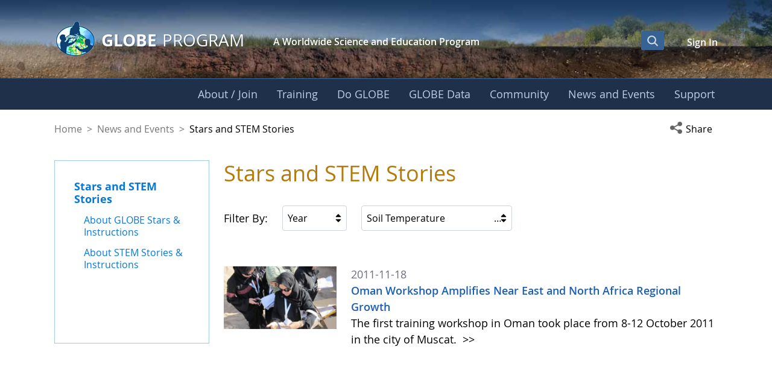

--- FILE ---
content_type: text/css;charset=UTF-8
request_url: https://www.globe.gov/combo?browserId=chrome&minifierType=css&themeId=govglobemain_WAR_govglobemaintheme&languageId=en_US&com_liferay_asset_publisher_web_portlet_AssetPublisherPortlet_INSTANCE_HUiCWknMeZxn:%2Fo%2Fasset-publisher-web%2Fcss%2Fmain.css&com_liferay_journal_content_web_portlet_JournalContentPortlet_INSTANCE_QekJue0NJ3ar:%2Fo%2Fjournal-content-web%2Fcss%2Fmain.css&com_liferay_product_navigation_product_menu_web_portlet_ProductMenuPortlet:%2Fo%2Fproduct-navigation-product-menu-web%2Fcss%2Fmain.css&com_liferay_product_navigation_user_personal_bar_web_portlet_ProductNavigationUserPersonalBarPortlet:%2Fo%2Fproduct-navigation-user-personal-bar-web%2Fcss%2Fmain.css&gov_globe_cms_stars_StarsWebPortlet:%2Fo%2Fgov.globe.cms.stars.web%2Fcss%2Fmain.css&gov_globe_common_portlet_NavigationPortlet:%2Fo%2Fgov.globe.common.navigation.web%2Fcss%2Fnav.css&t=1768338010000
body_size: 6762
content:
.portlet-asset-publisher .asset-content,.portlet-asset-publisher .asset-full-content{word-wrap:break-word}.portlet-asset-publisher .asset-content img,.portlet-asset-publisher .asset-full-content img{max-width:100%}.portlet-asset-publisher .asset-links .list-group-item:last-child{border-bottom-width:0}.portlet-asset-publisher .asset-title{font-size:1.5rem;font-weight:700}.portlet-asset-publisher .portlet:focus-within a.visible-interaction,.portlet-asset-publisher .portlet:focus-within button.visible-interaction,.portlet-asset-publisher .portlet:hover a.visible-interaction,.portlet-asset-publisher .portlet:hover button.visible-interaction,.portlet-asset-publisher .portlet.open a.visible-interaction,.portlet-asset-publisher .portlet.open button.visible-interaction,.portlet-asset-publisher .portlet.focus a.visible-interaction,.portlet-asset-publisher .portlet.focus button.visible-interaction{display:inline-flex}.portlet-asset-publisher .preview-asset-entry{border:1px solid #0b5fff;border-radius:0}.portlet-asset-publisher .timeline-item:hover .container-trash.btn{opacity:1}.portlet-asset-publisher .timeline-item+.timeline-item>.panel{border-top:none}.portlet-asset-publisher .timeline-item .form-group{display:inline-block;margin:0 8px 8px 0}.portlet-asset-publisher .timeline-item .container-trash.btn{opacity:0}.portlet-asset-publisher .timeline-item .container-trash.btn:focus{opacity:1}.lfr-asset-anchor{display:block;height:10px;margin-top:-10px;position:relative;z-index:-1}.has-control-menu .lfr-asset-anchor{height:74px;margin-top:-74px}
.portlet-journal-content .asset-links .list-group-item:last-child{border-bottom-width:0}.portlet-journal-content .journal-content-article{word-wrap:break-word}.portlet-journal-content .journal-content-article blockquote{margin:1em 40px}.portlet-journal-content .journal-content-article img,.portlet-journal-content .journal-content-article .cke_widget_image{max-width:100%}.portlet-journal-content .journal-content-article img[style*="float: left;"],.portlet-journal-content .journal-content-article img[style*="float:left;"],.portlet-journal-content .journal-content-article .cke_widget_image[style*="float: left;"],.portlet-journal-content .journal-content-article .cke_widget_image[style*="float:left;"]{margin-right:24px}.portlet-journal-content .journal-content-article img[style*="float: right;"],.portlet-journal-content .journal-content-article img[style*="float:right;"],.portlet-journal-content .journal-content-article .cke_widget_image[style*="float: right;"],.portlet-journal-content .journal-content-article .cke_widget_image[style*="float:right;"]{margin-left:24px}.portlet-journal-content .journal-content-article img[style*="float: left;"],.portlet-journal-content .journal-content-article img[style*="float:left;"],.portlet-journal-content .journal-content-article img[style*="float: right;"],.portlet-journal-content .journal-content-article img[style*="float:right;"],.portlet-journal-content .journal-content-article .cke_widget_image[style*="float: left;"],.portlet-journal-content .journal-content-article .cke_widget_image[style*="float:left;"],.portlet-journal-content .journal-content-article .cke_widget_image[style*="float: right;"],.portlet-journal-content .journal-content-article .cke_widget_image[style*="float:right;"]{margin-bottom:24px;margin-top:24px}.portlet-journal-content .journal-content-article:after{clear:both;content:"";display:block}.portlet-journal-content .journal-template-error pre{white-space:pre-wrap}.portlet-journal-content .portlet .portlet-header{flex-wrap:nowrap}.portlet-journal-content .portlet .portlet-header .visible-interaction{display:block;visibility:hidden}.portlet-journal-content .portlet .portlet-header .visible-interaction .dropdown-action>button{background-color:#fff;color:#0b5fff}.portlet-journal-content .preview-asset-entry{border:1px solid #0b5fff;border-radius:0}@media only screen and (min-width: 768px){.portlet-journal-content .portlet .portlet-header .visible-interaction{display:block;visibility:hidden}}body:not(.controls-hidden) .portlet-journal-content:hover .portlet .portlet-header .visible-interaction,body:not(.controls-hidden) .portlet-journal-content:focus .portlet .portlet-header .visible-interaction,body:not(.controls-hidden) .portlet-journal-content .portlet.open .portlet-header .visible-interaction{visibility:visible}.portlet-journal-content.portlet-barebone .portlet .portlet-header{margin-bottom:0;position:absolute;right:2px;top:2px;width:auto;z-index:1}
html:not(#__):not(#___) .cadmin.copy-page-modal .modal-content{min-height:344px}html:not(#__):not(#___) .cadmin .pages-tree{margin-bottom:calc(72px + 16px)}html:not(#__):not(#___) .cadmin .pages-tree .treeview-dropping-middle{background-color:rgba(255,255,255,.06)}html:not(#__):not(#___) .cadmin .pages-tree .icon-tooltip{z-index:2}html:not(#__):not(#___) .cadmin .pages-tree .icon-warning{margin:1px 4px 0 8px;z-index:2}html:not(#__):not(#___) .cadmin .pages-tree .layout-finder{border-bottom:1px solid #272833;padding:24px 16px 0}html:not(#__):not(#___) .cadmin .pages-tree .layout-finder input{background-color:#393a4a}html:not(#__):not(#___) .cadmin .pages-tree .layout-finder input::placeholder{color:#a7a9bc}html:not(#__):not(#___) .cadmin .pages-tree .layout-finder .back-to-menu{color:#e7e7ed}html:not(#__):not(#___) .cadmin .pages-tree .layout-finder .breadcrumb{flex-wrap:nowrap;margin-bottom:0;padding-bottom:4px}html:not(#__):not(#___) .cadmin .pages-tree .layout-finder .breadcrumb .breadcrumb-item{flex-shrink:0}html:not(#__):not(#___) .cadmin .pages-tree .layout-finder .breadcrumb .breadcrumb-item:not(:first-child):not(:last-child){flex-basis:1.5rem;flex-grow:.5;flex-shrink:1;width:100%}html:not(#__):not(#___) .cadmin .pages-tree .layout-finder .breadcrumb .breadcrumb-item:not(:first-child):not(:last-child) .breadcrumb-text-truncate{max-width:95%;padding-right:.5rem;position:absolute}html:not(#__):not(#___) .cadmin .pages-tree .layout-finder .btn-sm{font-size:14px}html:not(#__):not(#___) .cadmin .pages-tree .layout-finder .form-control:focus{border-radius:1px}html:not(#__):not(#___) .cadmin .pages-tree .layout-finder .layout-finder-icon{color:#fff;position:absolute;right:1.8rem;top:4.55rem}html:not(#__):not(#___) .cadmin .pages-tree .pages-administration-link{align-items:center;background-color:#272833;border-top:1px solid #393a4a;bottom:0;display:flex;font-size:14px;height:72px;padding:16px 0 24px 16px;position:fixed;width:320px}html:not(#__):not(#___) .cadmin .pages-tree .pages-administration-link a{color:#a7a9bc}html:not(#__):not(#___) .cadmin .pages-tree .page-type-selector{border-top:1px solid #393a4a;margin-top:20px}html:not(#__):not(#___) .cadmin .pages-tree .page-type-selector .add-page-button,html:not(#__):not(#___) .cadmin .pages-tree .page-type-selector .configure-link{color:#e7e7ed}html:not(#__):not(#___) .cadmin .pages-tree .page-type-selector .form-control{background-color:#272833;border-color:#393a4a;color:#a7a9bc}html:not(#__):not(#___) .cadmin .pages-tree .page-type-selector .dropdown-toggle.form-control-select,html:not(#__):not(#___) .cadmin .pages-tree .page-type-selector .dropdown-toggle.form-control-select:hover,html:not(#__):not(#___) .cadmin .pages-tree .page-type-selector .dropdown-toggle.form-control-select:active,html:not(#__):not(#___) .cadmin .pages-tree .page-type-selector .dropdown-toggle.form-control-select:focus{background-color:#272833;border-color:#393a4a;color:#e7e7ed}html:not(#__):not(#___) .cadmin .page-type-selector-option{padding-left:32px}html:not(#__):not(#___) .cadmin .product-menu-toast-toggle{align-items:center;display:inline-flex;height:2em;justify-content:center;position:relative;width:2em}html:not(#__):not(#___) .cadmin .product-menu-toast-toggle .icon-product-menu-open{display:none}html:not(#__):not(#___) .cadmin .product-menu-toast-toggle .icon-product-menu-closed{display:block}html:not(#__):not(#___) .cadmin .product-menu .sidebar-header{line-height:32px;padding-bottom:8px;padding-right:9px;padding-top:8px}@media(min-width: 576px){html:not(#__):not(#___) .cadmin .product-menu .sidebar-header{padding-bottom:12px;padding-left:24px;padding-top:12px}}html:not(#__):not(#___) .cadmin .product-menu .sidebar-header .sidenav-close{float:right;margin-right:-2px}html:not(#__):not(#___) .cadmin .product-menu .sidebar-header-logo{margin-right:10px}html:not(#__):not(#___) .cadmin .product-menu .sidebar-body{bottom:0;left:0;padding:0;position:relative;right:0;top:0}@media(max-width: 575.98px){html:not(#__):not(#___) .cadmin .product-menu .sidebar-body{overflow:visible;position:static}}html:not(#__):not(#___) .cadmin .product-menu .sidebar-body .panel-app-root.active{border-left:4px solid #fff}html:not(#__):not(#___) .cadmin .product-menu .sidebar-body .panel-app-root li{font-weight:400;list-style:none}html:not(#__):not(#___) .cadmin .product-menu .sidebar-body .panel-app-root li.active{font-weight:700;margin-left:-24px;padding-left:20px}html:not(#__):not(#___) .cadmin .product-menu .sidebar-body .panel-group{border-radius:0}html:not(#__):not(#___) .cadmin .product-menu .lfr-product-menu-sidebar .panel-group{overflow:hidden}html:not(#__):not(#___) .cadmin .product-menu small{display:block}html:not(#__):not(#___) .cadmin .product-menu .list-group-heading .h4,html:not(#__):not(#___) .cadmin .product-menu .list-group-heading .h5,html:not(#__):not(#___) .cadmin .product-menu .list-group-heading h1,html:not(#__):not(#___) .cadmin .product-menu .list-group-heading h2,html:not(#__):not(#___) .cadmin .product-menu .list-group-heading h3,html:not(#__):not(#___) .cadmin .product-menu .list-group-heading h4,html:not(#__):not(#___) .cadmin .product-menu .list-group-heading h5,html:not(#__):not(#___) .cadmin .product-menu .list-group-heading h6{margin-bottom:0;margin-top:0}html:not(#__):not(#___) .cadmin .product-menu .list-group-item{border-top-width:0;padding:10px 20px}html:not(#__):not(#___) .cadmin .product-menu .nav-nested-margins>li .nav>li .nav>li{margin-bottom:1px}html:not(#__):not(#___) .cadmin .product-menu.popover{background-color:#fff}html:not(#__):not(#___) .cadmin .product-menu .impersonation-message{font-size:12px}html:not(#__):not(#___) .cadmin .product-menu .lexicon-icon-home{margin-right:8px}html:not(#__):not(#___) .cadmin .product-menu .manage-sites-link{padding:1em}html:not(#__):not(#___) .cadmin .product-menu .site-selector{box-shadow:none}html:not(#__):not(#___) .cadmin .product-menu .site-selector .selectable-site{color:#333;height:auto}html:not(#__):not(#___) .cadmin .product-menu .site-selector .site-link{color:#333}html:not(#__):not(#___) .cadmin .product-menu .site-selector .site-link.selected-site{color:#999}html:not(#__):not(#___) .cadmin .product-menu .site-selector .site-logo-container{padding:2em}html:not(#__):not(#___) .cadmin .product-menu .staging-links{font-size:12px;margin:6px 22px 4px 16px}html:not(#__):not(#___) body.product-menu-open .cadmin .product-menu-toast-toggle .icon-product-menu-open{display:block}html:not(#__):not(#___) body.product-menu-open .cadmin .product-menu-toast-toggle .icon-product-menu-closed{display:none}
.portlet-user-personal-bar .personal-menu-dropdown .sticker-bottom-right.sticker-outside{bottom:-0.5rem;right:-0.5rem}
.stars-friendly-url-web a.icon-monospaced.list-unstyled.portlet-icon-back.text-default {
  display: none;
}.mobile-menu-open .portlet > .portlet-topper {
	display: none;
}
body.nav-hover section#content,
body.nav-hover footer#footer {
	filter: blur(6px) brightness(50%);
	background-color: rgba(0,0,0,.3);
}
body.nav-hover section#content > *,
body.nav-hover footer#footer > * {
	pointer-events: none;
}
body.globe-home-page header#banner-portal-wrapper #banner-scene-wrapper {
	border-bottom: unset!important;
}
#navigation #mainnav.navbar {
	border-bottom: unset;
}
.col-30 {
	flex: 0 0 30%;
	max-width: 30%;
	position: relative;
	width: 100%;
}
.accordion-toggle .icon-chevron::before {
    content: "\f078"!important;
}
.accordion-toggle.collapsed .icon-chevron::before {
    content: "\f053"!important;
}

.globe-navigation-wrapper .portlet-body {
     padding: 0;
}

/*
* menu - navigation
*/
.globe-main-nav .navbar {
    margin-bottom: 0;
    padding: 0;
    /* clay .navbar defaults to flex */
    display: block;
    /* clay .nav defaults to padding: 0.5rem 1rem; */
    padding: 0;
}

.globe-main-nav .navbar .nav {
    display: -webkit-flex;
    display: flex;
    -webkit-justify-content: flex-end;
    justify-content: flex-end;
    flex-direction: row;
    flex-wrap: nowrap;
	gap: 4px;
}

nav#navigation.globe-main-nav {
    clear: both;
    z-index: 100;
    position: relative;
}

 nav#navigation.globe-main-nav .navbar-inner {
    /*background: -webkit-linear-gradient(left, #1f304a, #336192, #1f304a); */
	/* For Safari 5.1 to 6.0 */
    /*background: -o-linear-gradient(left, #1f304a, #336192, #1f304a); */
	/* For Opera 11.1 to 12.0 */
    /*background: -moz-linear-gradient(left, #1f304a, #336192, #1f304a); */
	/* For Fx 3.6 to 15 */
    /*background: linear-gradient(to right, #1f304a, #336192, #1f304a); */
	 /* Standard syntax (must be last) */
 	color: #dbdce0;
 	border-radius: 0;
 	border: none;
    padding: 0;
    width: 100%;
	background: #1f304a;
	border-top: 1px solid;
	border-image: linear-gradient(to right, #1f304a 0%,#3d6896 20%,#3d6896 67%,#1f304a 100%) 1 0 0 0;
 }
 .mission-earth---mission-earth nav#navigation.globe-main-nav .navbar-inner {
	 background: #162232;
 }
.globe-main-nav .horizontal-nav-wrapper {
    width: 100%;
    display: block;
    height: auto !important;
    overflow: visible !important;
}
 nav#navigation.globe-main-nav ul {
 	list-style-type: none;
 	width: 100%;
 }

 nav#navigation.globe-main-nav li {
 	margin: 0;
	 position:unset;
 }
nav#navigation.globe-main-nav li:last-child {
	margin-right: -1%;
}
nav#navigation.globe-main-nav .navbar .nav > li > .nav-link-wrapper > a,
nav#navigation.globe-main-nav .navbar .nav > li > .nav-link-wrapper > a,
nav#navigation.globe-main-nav .navbar .nav > li > a,
nav#navigation.globe-main-nav .navbar .nav > li > a,
nav#navigation.globe-main-nav .navbar .nav > li > .nav-link-wrapper > button,
nav#navigation.globe-main-nav .navbar .nav > li > .nav-link-wrapper > button,
nav#navigation.globe-main-nav .navbar .nav > li > button,
nav#navigation.globe-main-nav .navbar .nav > li > button {
 	color: #bbcfe8;
 	text-shadow: none;
 	font-size: 1rem;
 	border: none;
    padding: 12px 16px;
 	white-space: nowrap;
 }
.globe-main-nav .navbar .nav li > .nav-link-wrapper > a,
.globe-main-nav .navbar .nav li > .nav-link-wrapper > button {
	overflow-wrap: break-all;
	word-wrap: break-all;
}
.globe-main-nav .nav > li > .nav-link-wrapper > a,
.globe-main-nav .nav > li > .nav-link-wrapper > button {
	display: block;
	padding: 0.5rem 1rem;
}
 nav#navigation.globe-main-nav .navbar .nav > li:hover > a,
 nav#navigation.globe-main-nav .navbar .nav > li:hover > button {
 	color: #000;
 	border-bottom-color: #f3f4f3;
 	position: relative;
 	z-index: 210;
 }
 nav#navigation.globe-main-nav .navbar .nav > li > a.active,
 nav#navigation.globe-main-nav .navbar .nav > li > button.active {
     color: #fff !important;
 }
nav#navigation.globe-main-nav .navbar .nav > li > .nav-link-wrapper > a:focus,
nav#navigation.globe-main-nav .navbar .nav > li > .nav-link-wrapper > a:hover,
nav#navigation.globe-main-nav .navbar .nav > li.hover > .nav-link-wrapper > a,
nav#navigation.globe-main-nav .navbar .nav > li > a:focus,
nav#navigation.globe-main-nav .navbar .nav > li > a:hover,
nav#navigation.globe-main-nav .navbar .nav > li.hover > a,
nav#navigation.globe-main-nav .navbar .nav > li > .nav-link-wrapper > button:focus,
/*nav#navigation.globe-main-nav .navbar .nav > li.hover > .nav-link-wrapper > button,*/
nav#navigation.globe-main-nav .navbar .nav > li > button:focus,
nav#navigation.globe-main-nav .navbar .nav > li > button:hover,
nav#navigation.globe-main-nav .navbar .nav > li.hover > button {
 	color: #fff;
 	border: none;
	/*text-decoration: underline 1px;*/
	/*text-underline-offset: 0.25em;*/
	background-color: unset;
}
nav#navigation.globe-main-nav .navbar .nav > li.hover > .nav-link-wrapper > button:focus,
nav#navigation.globe-main-nav .navbar .nav > li.hover > button:focus {
	text-decoration: underline 1px;
	text-underline-offset: 0.25em;
}
nav#navigation.globe-main-nav .navbar .nav > li > .nav-link-wrapper > button:hover,
nav#navigation.globe-main-nav .navbar .nav > li.hover > .nav-link-wrapper > button {
	color: #fff;
	border: none;
	background-color: unset;
}
#navigation.globe-main-nav .nav-link-wrapper button:focus {
    text-decoration: initial;
	outline: 0;
	background-color: #1f304a;
}
nav#navigation.globe-main-nav .mega-menu--extender {
	position: relative;
	height: 40px;
	display: none;
}
nav#navigation.globe-main-nav li.hover .mega-menu--extender {
	display: block;
}
/*
 * Child Menu
 */
#navigation.globe-main-nav .selected a, #navigation a:hover, #navigation a:focus,
#navigation.globe-main-nav .child-menu li a, #navigation .aui-dd-dragging,
	.lfr-navigation-proxy {
	outline: 0;
	color: #000000;
}

.globe-main-nav .child-menu .child-menu-left, .child-menu .child-menu-right {
	float: left;
	width: auto;
	margin-right: 10px;
}

#navigation.globe-main-nav li.last.hover .child-menu {
	right: 0px;
}

#navigation.globe-main-nav li.hover .child-menu {
	display: block;
	position: relative;
	max-width: 1440px;
	margin: 0 auto;
	width: auto;
	padding: 30px 50px 30px calc(7vw + 165px);
}
#navigation.globe-main-nav .menu-shadow-wrapper {
	background-color: #ffffff;
	box-shadow: 0px 0px 24px rgba(0,0,0,1);
	opacity: 0;
	transition: opacity .5s ease-in-out;
}
#navigation.globe-main-nav .hover .menu-shadow-wrapper {
	opacity: 1;
}
#navigation.globe-main-nav li.hover .child-menu-wrapper {
	width: 100%;
	position: absolute;
	z-index: 200;
	top: 48px;
	left: 0;
	overflow: hidden;
}

.ie6 #navigation.globe-main-nav li.hover .child-menu {
	display: block;
	position: absolute;
	z-index: 200;
}

.ie6 #navigation.globe-main-nav li.hover .child-menu, .ie7 #navigation li.hover .child-menu
	{
	left: 0;
	top: 25px;
}
#navigation.globe-main-nav .child-menu-wrapper img.globe {
	display: none;
	position: absolute;
	bottom: -47px;
	left: 3%;
	width: 306px;
}
#navigation.globe-main-nav .child-menu-wrapper .mega-img-container {
	height: 100%;
	width: calc(100% + 100px);
	pointer-events: none;
	position: absolute;
	top: 0;
	left: -80px;
	overflow: hidden;
	z-index: 1;
}
#navigation.globe-main-nav li.hover .child-menu-wrapper img.globe {
	display: block;
}
#navigation.globe-main-nav .child-menu {
	display: none;
	background-color: #ffffff;
	/*float: left;*/
	white-space: normal;
}
#navigation.globe-main-nav .child-menu-wrapper .heading {
	color: #03459c;
	font-weight: 700;
	position: absolute;
	left: 7vw;
	width: 20vw;
	max-width: 200px;
	top: 30px;
	padding: 0;
	text-shadow: 2px 2px 1px #fff;
}
#navigation.globe-main-nav .child-menu-wrapper .mega-flex-container {
	z-index: 2;
	position: relative;
	min-height: 300px;
}
#navigation.globe-main-nav .child-menu .mega-flex-container > li,
#navigation.globe-main-nav .child-menu .mega-flex-container > li:hover {
	border-left: 2px solid #cfe9ff;
}
#navigation.globe-main-nav .child-menu li {
	margin: 0;
	line-height: 1.375;
	padding: 4px;
	position: relative;
}

#navigation.globe-main-nav .child-menu li:hover {
	-webkit-box-shadow: none;
	-moz-box-shadow: none;
	box-shadow: none;
	border: none;
	width: 100%;
}

#navigation.globe-main-nav .child-menu li a {
	font-weight: normal;
    font-size: 16px;
	color: #000000;
	padding: 5px 8px 5px 25px;
	text-shadow: none;
	position: relative;
}

#navigation.globe-main-nav .child-menu li a.submenu_item {
	font-weight: 700;
	margin-bottom: 20px;
}
#navigation.globe-main-nav .child-menu li.haschildren a.submenu_item {
	margin: 0;
}
#navigation.globe-main-nav .child-menu.sub-nav-l3 li:last-child {
	margin-bottom: 20px;
}
.ie7 #navigation.globe-main-nav .child-menu li a {
	zoom: 1;
}

#navigation.globe-main-nav .child-menu li a:hover {
	text-decoration: none;
}
#navigation.globe-main-nav .child-menu li a::before {
	content: '';
	background-color: #cfeaff;
	width: 1%;
	position: absolute;
	height: 1%;
	top: 50%;
	left: 20%;
	transform: translate(-20%, -50%);
	z-index: 0;
	opacity: 0;
	transition: width .3s cubic-bezier(0.42, 0, 0.1, 0.99), height .3s cubic-bezier(0.42, 0, 0.1, 0.99), opacity .2s cubic-bezier(0.42, 0, 0.1, 0.99);
}
#navigation.globe-main-nav .child-menu li a:hover::before,
#navigation.globe-main-nav .child-menu li a:focus::before {
	content: '';
	background-color: #cfeaff;
	width: 100%;
	height: 100%;
	opacity: 1;
}
#navigation.globe-main-nav .child-menu li a > span {
	position: relative;
	z-index: 1;
}
.globe-main-nav .nav .close-mega-menu {
	position: absolute;
	z-index: 3;
	top: 28px;
	right: 20px;
	width: 34px;
	height: 34px;
	background-color: unset;
	border: none;
	background-color: #ffffff;
	border-radius: 50%;
	padding: 2px;
	transition: background-color .25s ease-out;
}
.globe-main-nav .nav .close-mega-menu:hover {
	background-color: #376394;
}
.globe-main-nav .nav .close-mega-menu .mega-close {
	fill: #cbdff4;
	transition: fill .25s ease-out;
}
.globe-main-nav .nav .close-mega-menu:hover .mega-close {
	fill: #ffffff;
}
.globe-main-nav .child-menu-wrap .nav-arrow .lexicon-icon,
.globe-main-nav .child-menu-wrap .nav-arrow-2 .lexicon-icon{
	height: 100%;
	width: 100%;
	margin-top: 0;
}

.globe-main-nav .child-menu-wrap .nav-arrow {
	position: absolute;
	width: 10px;
	height: 10px;
	transform: translateX(-50%) rotate(0deg);
	bottom: 20px;
	/* display: none; */
	left: 50%;
	opacity: 0;
	transition: opacity .3s ease-in-out, width .4s ease-out, height .4s ease-out, transform .6s ease-in-out, bottom .4s cubic-bezier(0.54, 0, 0.39, 1), left .7s cubic-bezier(0.57, 0, 0.53, 0.99);
}
.globe-main-nav .child-menu-wrap .nav-arrow-2 {
	position: absolute;
	width: 30px;
	height: 30px;
	transform: translateX(-50%) rotate(180deg);
	bottom: -25px;
	left: 50%;
	opacity: 0;
	pointer-events: none;
	transition: bottom .5s ease-in-out, opacity .3s ease-out;
}
/* MAIN NAVIGATION - WEB / TABLET */

#navigation.globe-main-nav .child-menu li {
    padding: 0;
}
#navigation.globe-main-nav .child-menu.sub-nav-l3 li {
    padding: 0;
    width: 100%;
}

/* changing i.icon... to button */
#navigation.globe-main-nav .child-menu li button.icon-angle-right {
    font-size: 19px;
    color: #989696;
	background-color: #f3f4f3;
    -webkit-transition: left .5s;
    transition: left .5s;
    position: absolute;
    left: 180px;
    top: 5px;
	border: none;
}
/* changing i.icon... to button */
#navigation.globe-main-nav .child-menu li button.icon-angle-left {
    font-size: 19px;
    color: #989696;
    position: absolute;
    left: 5px;
    -webkit-transition: left .5s;
    transition: left .5s;
    top: 5px;
	border: none;
}
/* changing i.icon... to button */
#navigation.globe-main-nav .child-menu li.hover button.icon-angle-left {
    left: -5px;
}
/* changing i.icon... to button */
#navigation.globe-main-nav .child-menu li.hover button.icon-angle-right {
    left: 200px;
}
#navigation.globe-main-nav li .child-menu.sub-nav-l3 {
	display: block;
}
#navigation.globe-main-nav li.hover .child-menu.sub-nav-l3 {
    box-shadow: none;
    background-color: initial;
	padding: 0;
}
#navigation.globe-main-nav .child-menu li a {
    -webkit-transition: padding .5s;
    transition: padding .5s;
    display: inline-block;
    text-indent: 0;
	padding: 5px 8px 5px 25px;
    word-break: initial;
    /*width: 165px;*/
	width: 100%;
}
#navigation.globe-main-nav .child-menu li .child-menu.sub-nav-l3 .child-menu-left {
    padding: 20px;
    box-shadow: 2px 4px 6px rgba(0,0,0,0.25);
    border-radius: 0 12px 12px 12px;
    background-color: #f3f4f3;
    margin: 0 10px 10px 0;
}
.globe-main-nav .child-menu .child-menu-left, .child-menu .child-menu-right {
    margin-right: 0;
}
#navigation.globe-main-nav .child-menu li.underscoreme {
    padding-bottom: 4px;
    margin-bottom: 10px;
    border-bottom: 1px solid #6a9acc;
}
#navigation.globe-main-nav .child-menu li.menu-guard, #navigation .child-menu.sub-nav-l3 li.menu-guard {
	position: absolute;
	bottom: 0;
	width: 1px;
	height: 1px;
	margin: -1px;
	padding: 0;
	border: 0;
	white-space: nowrap;
	overflow: hidden;
	clip-path: inset(100%);
    clip: rect(0 0 0 0);
}
#navigation a.section-landing-page:hover>*,
#navigation a.section-landing-page:focus>* {
	text-decoration: underline 1px;
	text-underline-offset: 0.125em;
}
.nav-link-wrapper {
	position: relative;
}

/*
 *  Responsive
 */
@media ( min-width: 980px) {
	.nav-collapse.collapse {
		display: block;
		height: auto !important;
		overflow: visible !important;
	}

	#navigation .nav-collapse.collapse {
		width: 100%;
	}
}

@media ( max-width : 1025px) {
    .globe-navigation-wrapper .portlet-borderless-container {
        min-height: inherit;
    }
}

/*
*   MOBILE
*/
.mobile-banner {
	background-color: #1e3147;
	background-image: none;
	border-radius: 0;
	border: 0;
	color: #dde3eb;
	padding: 0px;
    position: relative;
}

.mission-earth---mission-earth .mobile-banner {
	background: #0b2b51;
}

.mobile-banner-container {
    padding: 0 7vw;
}

.mobile-banner table {
	width: 100%;
}

.mobile-banner .banner-logo {
	padding: 6px 0;
}

.mobile-banner .banner-search {
	padding: 14px;
	margin: 0 10px 0 0;
}

.banner-menu-container {
	padding: 12px 0;
}

.mobile-banner .banner-menu {
	padding: 14px 0;
}

.mobile-banner .banner-menu a.mobile-burger {
	margin-top: 0 !important;
	padding: 7px 8px 9px;
	box-shadow: none;
	background-color: unset;
	border: 2px solid transparent;
	margin-right: -2px;
}

.mobile-banner .search-submit-button {
	position: relative;
}

.mobile-banner a.mobile-burger:hover,
.mobile-banner a.mobile-burger:focus,
.mobile-banner a.mobile-burger:active,
.mobile-banner a.mobile-burger.active,
.mobile-banner a.mobile-burger.disabled,
.mobile-banner a.mobile-burger[disabled] {
	background: transparent;
	margin-top: 15px;
	border: 2px solid #376394;
}

.mobile-banner .menus {
	overflow: hidden;
	margin-bottom: 0;
	width: 100%;
}

/*
 * CONTROLS
 */
.mobile-banner #mobile-nav-icon {
	width: 25px;
	height: 12px;
	position: relative;
	margin: 0;
	-webkit-transform: rotate(0deg);
	-moz-transform: rotate(0deg);
	-o-transform: rotate(0deg);
	transform: rotate(0deg);
	-webkit-transition: .2s ease-in-out;
	-moz-transition: .2s ease-in-out;
	-o-transition: .2s ease-in-out;
	transition: .2s ease-in-out;
	cursor: pointer;
}

.mobile-banner #mobile-nav-icon span {
	display: block;
	position: absolute;
	height: 2px;
	width: 100%;
	background: #ffffff;
	border-radius: 9px;
	opacity: 1;
	left: 0;
	-webkit-transform: rotate(0deg);
	-moz-transform: rotate(0deg);
	-o-transform: rotate(0deg);
	transform: rotate(0deg);
	-webkit-transition: .2s ease-in-out;
	-moz-transition: .2s ease-in-out;
	-o-transition: .2s ease-in-out;
	transition: .2s ease-in-out;
}

.mobile-banner #mobile-nav-icon span:nth-child(1) {
	top: 0px;
	opacity: 1;
}

.mobile-banner #mobile-nav-icon span:nth-child(2), #nav-icon span:nth-child(3) {
	top: 6px;
}

.mobile-banner #mobile-nav-icon span:nth-child(4) {
	top: 12px;
	opacity: 1;
}

.mobile-banner a[aria-expanded="true"] #mobile-nav-icon span:nth-child(1) {
	top: 18px;
	width: 0%;
	left: 50%;
	opacity: 0;
}

.mobile-banner a[aria-expanded="true"] #mobile-nav-icon span:nth-child(2) {
	-webkit-transform: rotate(45deg);
	-moz-transform: rotate(45deg);
	-o-transform: rotate(45deg);
	transform: rotate(45deg);
	top: 0;
	margin-top: 6px;
}

.mobile-banner a[aria-expanded="true"] #mobile-nav-icon span:nth-child(3) {
	-webkit-transform: rotate(-45deg);
	-moz-transform: rotate(-45deg);
	-o-transform: rotate(-45deg);
	transform: rotate(-45deg);
	margin-top: 6px;
}

.mobile-banner a[aria-expanded="true"] #mobile-nav-icon span:nth-child(4) {
	top: 18px;
	width: 0%;
	left: 50%;
	opacity: 0;
}

/*
 * Search Bar
 */
.mobile-banner #mobile-search {
	background-color: #173358;
	position: absolute;
	width: 100%;
    z-index: 400;
}

.mobile-banner #mobile-search form {
	padding: 10px;
	margin: 0;
	width: 100%;
	height: 30px;
}

.mobile-banner input#search {
	width: 90%;
	height: 28px;
	border-radius: 4px !important;
	padding: 2px 4px;
}

.mobile-banner #mobile-search .search-submit-button {
	float: right;
}

/*
 * User Menu
 */
.mobile-banner #username {
	height: 50px;
	background-color: #dde3eb;
	text-align:right;
	padding: 0 7vw;
	color: #545454;
}

.mobile-banner #username a {
	position: relative;
	text-decoration: none;
	cursor: pointer;
}

/*
 * Menus
 */
#mobile-menus {
	position: absolute;
	/*border-bottom: 0;*/
	z-index: 400;
	/*margin-top:-2px;*/
}
#mobile-menus.in {
	/*position: absolute;*/
	border-bottom: 2px solid #163357;
	/*z-index: 400;*/
}
.mobile-banner .navbar-inner {
	padding: 0;
	background: none;
	border: none;
	position: relative;
	z-index: 100;
}

.mobile-banner .container-fluid {
	padding: 0;
	display: block;
}

#mobile-menus .mainnav {
	margin-bottom: 0;
	position: relative;
}

/*
 * User Menus
 */
.mobile-banner .user-nav {
	background-color: #eeeeee;
	clear: both;
	min-height: 50px;
	margin-bottom: 0;
}

.mobile-banner .usernav .accordion {
	background-color: #fafafa;
}

.mobile-banner .user-nav-lvl1 {
	float: left;
	padding-top: 14px;
	padding-bottom: 14px;
	padding-left: 35px;
}

.mobile-banner .user-nav-secondlvl .accordion-heading {
	float: right;
	position: relative;
	right: 10px;
	top: 3px;
	padding: 10px 18px;
	border: 1px solid #1b5eb2;
}

.mobile-banner .user-nav-secondlvl {
	margin-bottom: 0;
}

.mobile-banner .user-nav-secondlvl .accordion-heading  .accordion-toggle
	{
	padding: 0 !important;
}

.mobile-banner .user-nav-secondlvl .accordion-body {
	clear: both;
}

.mobile-banner .user-nav-secondlvl .accordion-inner {
	padding: 0 55px;
	background-color: #fafafa;
	position: relative;
	z-index: 100;
	border: none;
}

.mobile-banner .user-nav-secondlvl .user-subnav-link {
	padding: 8px 0;
}

/*
 * Main Menus
 */

.mobile-nav a:focus,
.mobile-nav a.hover {
	font-weight: 700;
	padding: 0.5rem;
	background-color: #eeeeee;
	border: 1px solid #1668d5;
}

.mobile-banner .mobile-nav {
	background-color: #fff;
	clear: both;
	min-height: 50px;
	margin-bottom: 0;
	position: relative;
}

.mobile-banner .mobile-nav-lvl1 {
	float: none;
    padding-top: 14px;
    padding-bottom: 14px;
    padding-left: 7vw;
    border-bottom: 1px solid #efefef;
}

.mobile-subnav-link-container.haschildren {
    width: calc(100% - 60px);
}

.mobile-banner .accordion-group {
    border: 0;
}

.mobile-banner .mobile-nav-secondlvl .accordion-heading {
	float: none;
    position: absolute;
    border: 1px solid #e8e8e8;
    background-color: #fbfafa;
    padding: 0;
    left: auto;
    top: 7px;
    right: 7vw;
    width: 41px;
}

.mobile-banner .mobile-nav-secondlvl .accordion-inner.l2 .accordion-heading {
    left: auto;
    right: 30px;
    top: 6px;
    z-index: 200;
    padding: 0;
    background-color: #fff;
    border: 0;
}

.mobile-banner .mobile-nav-secondlvl {
	margin-bottom: 0;
}

.mobile-banner .mobile-nav-secondlvl .accordion-heading .accordion-toggle {
	left: 0;
    right: auto;
    padding: 6px 12px;
    display: block;
    text-align:center;
	text-decoration: none!important;
}

.mobile-banner .mobile-nav-secondlvl .accordion-body {
	clear: both;
}

.mobile-banner .mobile-nav-secondlvl .accordion-inner {
	background-color: #fff;
    position: relative;
    z-index: 100;
    border: 0;
    padding: 0 7vw 16px 7vw;
}

.mobile-banner .mobile-nav-secondlvl .accordion-inner.l3 {
    padding: 0;
}

.mobile-banner .mobile-nav-secondlvl .mobile-subnav-link {
	position: relative;
    padding: 13px 0 13px 20px;
}

.mobile-banner .mobile-nav-secondlvl .mobile-subnav-link:not(:last-child) {
    border-bottom: 1px solid #efefef;
}

.mobile-banner .mobile-nav-secondlvl .accordion-inner.l3 .mobile-subnav-link {
    padding: 10px 0 10px 20px;
}

.mobile-banner .mobile-nav-secondlvl .accordion-inner.l3 .mobile-subnav-link:first-child {
    padding: 10px 0 10px 20px;
    margin-top: 10px;
}

.mobile-banner .collapse {
    display: none !important;
}
.mobile-banner .collapse.show {
    display: block !important;
}
.mobile-banner .collapse.in {
    display: block !important;
}

.mobile-nav-lvl1.current-page,
.mobile-subnav-link.current-page {
    background-color: #f1f1f1;
}
.mobile-nav-lvl1.current-page a,
.mobile-subnav-link.current-page a,
.mobile-nav-lvl1.found-parent .mobile-subnav-link-container a,
.mobile-subnav-link.l2.found-parent .mobile-subnav-link-container a {
    color: #9e3f0f;
}
.mobile-nav-lvl1.current-page a,
.mobile-subnav-link.current-page a {
    font-weight: 700;
}

@media ( max-width : 991px) {
    .mobile-menu-opening footer#footer,
    .mobile-menu-opening section#content {
        opacity: 0;
        pointer-events: none;
        transition: opacity .3s;
    }
    .mobile-menu-open footer#footer,
    .mobile-menu-open section#content {
		display: none;
    }
    .mobile-menu-closing footer#footer,
    .mobile-menu-closing section#content {
        opacity: 1;
        pointer-events: none;
        transition: opacity .3s;
    }
    .mobile-menu-open #mobile-menus {
        position: relative;
    }
}
@media ( max-width : 380px) {
    .mobile-banner .banner-search {
        padding: 0px;
    }
    .mobile-banner .banner-logo {
        padding: 16px 0;
        margin-left: -6px;
    }
    .banner-logo a .banner-logo-truncate {
        width: 50px;
    }
    .banner-logo a img {
        width: 280px;
    }
}

/*
 *  Responsive
 */
@media ( min-width : 992px) {
	.mobile-banner {
		position:absolute;
		width:100%;
		z-index:1000;
		background: transparent;
	}
	.mobile-banner .banner-menu {
		position:absolute;
		right:10px;
		top:-86px;
		height: 31px;
		padding: 20px 0;
		float: none;
	}
	/*.mobile-banner .banner-logo {
		display:none;
	}*/
	.mobile-banner {
		display:none;
	}
	.child-menu-wrap button:hover .nav-arrow,
	.child-menu-wrap button:focus .nav-arrow {
		bottom: 8px;
		width: 15px;
		height: 15px;
		opacity: 1;
	}
	.globe-main-nav .child-menu-wrap.hover button .nav-arrow {
		/*display: block;*/
		width: 30px;
		height: 30px;
		display: block;
		transform: translateX(-50%) rotate(0deg);
		left: 50%;
		bottom: -25px;
		opacity: 0;
	}
	.globe-main-nav .child-menu-wrap.hover button .nav-arrow-2 {
		bottom: -12px;
		transition-delay: .3s;
		opacity: 1;
	}
}
@media ( min-width: 1200px ) {
	nav#navigation .navbar .nav > li > .nav-link-wrapper > a,
	nav#navigation .navbar .nav > li > a {
		font-size: 1rem;
		padding: 12px 16px;
	}
	nav#navigation.globe-main-nav .navbar .nav > li > .nav-link-wrapper > button span {
		font-size: 1.125rem;
	}
	.globe-main-nav .child-menu-wrap.hover button .nav-arrow-2 {
		bottom: -11px;
	}
	#navigation.globe-main-nav li.hover .child-menu-wrapper {
		top: 51px;
	}
	#navigation.globe-main-nav .child-menu-wrapper .mega-img-container {
		left: 35px;
	}
}
@media ( min-width : 1440px) {
	#navigation.globe-main-nav  .child-menu-wrapper .heading {
		left: 100px;
	}
	#navigation.globe-main-nav  li.hover .child-menu {
		padding: 30px 50px 30px calc(100px + 165px);
	}
}

--- FILE ---
content_type: text/css;charset=UTF-8
request_url: https://www.globe.gov/o/gov-globe-main-theme/css/globe_social_media.css
body_size: 692
content:
#share,
#share-buttons-div, 
#share-div, 
ul.share-buttons li {
  /*float: right;*/
  cursor: pointer;
}

ul.share-buttons li {
  margin-bottom: 0;
}

#share-div,
#share-div:hover,
#share-div:focus {
  height: 100%;
  width: 80px;
}

#share-div {
  z-index: 10;
	position: relative;
    right: 0;
}
    
#share-buttons-div {
	display:none;
	position: absolute;
    right: 0;
    width: 168px;
}

#share-buttons-div.show {
    display: flex;
}

#share-text {
    padding-left: 5px;
    font-size: 1rem;
}

#share-icon {
    margin: 0px 1px 1px 1px;
    width: 20px;
    height: 20px;
    border: 0;
} 

ul.share-buttons {
	list-style: none;
	padding: 10px 0;
	border: 3px solid darkgray;
	position: relative;
	border-radius: 13px;
	margin: 30px 0 15px;
	z-index: 1000;
	background: white;
    display: flex;
    justify-content: space-evenly;
    flex-direction: row;
    width: 185px;
}

ul.share-buttons li {
  /*display: inline;*/
}

ul.share-buttons img {
	width: 25px;
	border: 1px transparent;
	border-radius: 5px;
}

ul.share-buttons li a {
    /*padding-left: 4px;
    padding-top: 10px;*/
}

ul.share-buttons li:last-child a {
    /*padding-right: 10px;*/
}

ul.share-buttons li:first-child a {
    /*padding-left: 10px;*/
}

ul.share-buttons .sr-only {
  position: absolute;
  clip: rect(1px 1px 1px 1px);
  clip: rect(1px, 1px, 1px, 1px);
  padding: 0;
  border: 0;
  height: 1px;
  width: 1px;
  overflow: hidden;
}

--- FILE ---
content_type: image/svg+xml
request_url: https://www.globe.gov/o/gov.globe.common.navigation.web/images/globe_data.svg
body_size: 860
content:
<?xml version="1.0" encoding="utf-8"?>
<!-- Generator: Adobe Illustrator 26.5.3, SVG Export Plug-In . SVG Version: 6.00 Build 0)  -->
<svg version="1.1" id="Layer_2_00000050627059370534044140000003696453054726101944_"
	 xmlns="http://www.w3.org/2000/svg" xmlns:xlink="http://www.w3.org/1999/xlink" x="0px" y="0px" viewBox="0 0 234.8 234.8"
	 style="enable-background:new 0 0 234.8 234.8;" xml:space="preserve">
<style type="text/css">
	.st0{fill:#E6F0F9;}
</style>
<g id="Layer_5">
	<path class="st0" d="M117.4,234.8C52.7,234.8,0,182.1,0,117.4S52.7,0,117.4,0s117.4,52.7,117.4,117.4S182.1,234.8,117.4,234.8
		L117.4,234.8z M117.4,10.6c-58.9,0-106.7,47.9-106.7,106.7s47.9,106.7,106.7,106.7s106.7-47.9,106.7-106.7S176.2,10.6,117.4,10.6z"
		/>
	<path class="st0" d="M181.3,182h-125c-3.3,0-6-2.7-6-6V55c0-3.3,2.7-6,6-6s6,2.7,6,6V170h119c3.3,0,6,2.7,6,6S184.7,182,181.3,182
		L181.3,182z"/>
	<path class="st0" d="M79.7,79.3H88c2.9,0,5.3,2.4,5.3,5.3V155c0,2.9-2.4,5.3-5.3,5.3h-8.3c-2.9,0-5.3-2.4-5.3-5.3V84.6
		C74.4,81.7,76.8,79.3,79.7,79.3z"/>
	<path class="st0" d="M110,47.4h8.3c2.9,0,5.3,2.4,5.3,5.3V155c0,2.9-2.4,5.3-5.3,5.3H110c-2.9,0-5.3-2.4-5.3-5.3V52.7
		C104.7,49.8,107.1,47.4,110,47.4z"/>
	<path class="st0" d="M171.7,79.7h8.3c2.9,0,5.3,2.4,5.3,5.3v70c0,2.9-2.4,5.3-5.3,5.3h-8.3c-2.9,0-5.3-2.4-5.3-5.3V85
		C166.4,82.1,168.8,79.7,171.7,79.7z"/>
	<path class="st0" d="M141,106.8h8.3c2.9,0,5.3,2.4,5.3,5.3v41.9c0,2.9-2.4,5.3-5.3,5.3H141c-2.9,0-5.3-2.4-5.3-5.3v-41.9
		C135.7,109.2,138.1,106.8,141,106.8z"/>
</g>
</svg>
